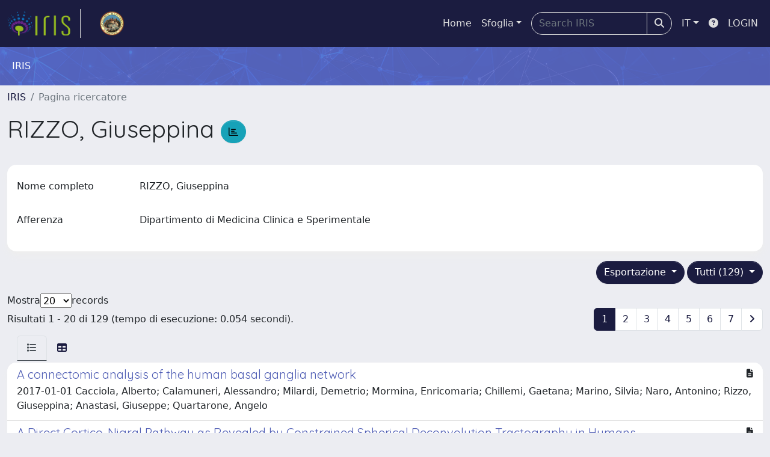

--- FILE ---
content_type: text/html;charset=utf-8
request_url: https://iris.unime.it/cris/rp/rp10852
body_size: 70044
content:
<!DOCTYPE html>
<html lang="it">
<head>
	<meta charset="utf-8">
	<meta http-equiv="X-UA-Compatible" content="IE=edge">
	<meta name="viewport" content="width=device-width, initial-scale=1.0">
	<link rel="shortcut icon"  href="/sr/favicon.ico" />
<link href="/sr/jstree/themes/default/style.min.css" rel="stylesheet" type="text/css"><link rel="stylesheet" href="/sr/jquery-ui/jquery-ui.min.css">
<link rel="stylesheet" type="text/css" href="https://static.cineca.it/jd/npm/jgrowl@1.4.9/jquery.jgrowl.min.css" />
<link rel="stylesheet" href="https://static.cineca.it/jd/npm/select2@4.0.13/dist/css/select2.min.css" />
<link rel="stylesheet" href="https://static.cineca.it/jd/npm/select2-bootstrap-5-theme@1.1.1/dist/select2-bootstrap-5-theme.min.css" />
<link rel="stylesheet" href="/sr/cineca/css/bootstrap-ricerca.min.css">
<link rel="stylesheet" href="/sr/local.css"><title>RIZZO, Giuseppina</title>
	<script src="https://static.cineca.it/jd/npm/jquery@3.7.1/dist/jquery.min.js" integrity="sha512-v2CJ7UaYy4JwqLDIrZUI/4hqeoQieOmAZNXBeQyjo21dadnwR+8ZaIJVT8EE2iyI61OV8e6M8PP2/4hpQINQ/g==" crossorigin="anonymous"></script>
<script type="text/javascript" src="/sr/jquery-ui/jquery-ui.min.js"></script>
<script type="text/javascript" src="/sr/jquery-ui-i18n/jquery.ui.datepicker-it.latest.js" charset="utf-8"></script>
<script src="https://static.cineca.it/jd/npm/bootstrap@5.2.3/dist/js/bootstrap.bundle.min.js" integrity="sha384-kenU1KFdBIe4zVF0s0G1M5b4hcpxyD9F7jL+jjXkk+Q2h455rYXK/7HAuoJl+0I4" crossorigin="anonymous"></script>
<script src="https://static.cineca.it/jd/npm/jgrowl@1.4.9/jquery.jgrowl.min.js"></script>
<script src="https://static.cineca.it/jd/npm/select2@4.0.13/dist/js/select2.full.min.js"></script>
<script type="text/javascript" src="/sr/jstree/jstree.min.js"></script><script type="text/javascript" src="/sr/jquery/js/jquery.displaytag-ajax-1.2.js"></script>
<script src="https://static.cineca.it/jd/npm/js-cookie@3.0.5/dist/js.cookie.min.js" integrity="sha256-WCzAhd2P6gRJF9Hv3oOOd+hFJi/QJbv+Azn4CGB8gfY=" crossorigin="anonymous" referrerpolicy="no-referrer"></script>
<script>
	var JQ = $;
	var j = $;
</script>
<script type="text/javascript">
</script>
<script type="text/javascript" src="/sr/cineca/js/cilea.js?fwkVersion=25.12.1.0"></script>
<script type="text/javascript" src="/sr/cineca/js/fragment.js?fwkVersion=25.12.1.0"></script>
<script type="text/javascript" src="/sr/cineca/js/treeview.js?fwkVersion=25.12.1.0"></script>
<script type="text/javascript" src="/sr/cineca/js/ap-tool.js?fwkVersion=25.12.1.0"></script>
<span style="display:none;" id="rememberToSaveText">Attenzione: i dati modificati non sono ancora stati salvati. Per confermare inserimenti o cancellazioni di voci è necessario confermare con il tasto SALVA/INSERISCI in fondo alla pagina</span>
<script type="text/javascript" src="/sr/cineca/js/print.js?fwkVersion=25.12.1.0"></script>
<script type="text/javascript" src="/sr/cineca/js/widget.js?fwkVersion=25.12.1.0"></script>
<script type="text/javascript" src="/sr/cineca/js/layout.js?fwkVersion=25.12.1.0"></script>




<script type="text/javascript">
	var authenticatedPersonId='';
	var authenticatedUser=false;
</script>
<script type="text/javascript" src="https://iris.unime.it/static/js/utils.js"></script>
	<script type="text/javascript" src="https://iris.unime.it/static/js/choice-support.js"></script>
<script type"text/javascript">
$(document).ready(function() {
	checkMoreless();
});
function checkMoreless() {
	if($('.moreless-more').length) {
		var more = $('<a class="btn-link"></a>').html('&nbsp;espandi');	
		more.click(function(){
			var moretext = $(this).next('.moreless-more');
			var lesstext = $(this).prev('.moreless-fixed');		
			lesstext.html(lesstext.html().substring(0, lesstext.html().length-3));		
			moretext.toggleClass('hide');
			$(this).toggleClass('hide');
			var less = $('<a class="btn-link"></a>').html('&nbsp;comprimi');
			less.click(function(){
				var moretext = $(this).prev('.moreless-more');
				moretext.toggleClass('hide');
				$(this).toggleClass('hide');
				moretext.prev('a').toggleClass('hide');
				var elements = document.getElementsByTagName('span');
				for (var i = 0; i < elements.length; i++) {				
					if((elements[i].className).indexOf('moreless-fixed') > -1) {
						if(elements[i].innerHTML.indexOf('...') == -1){
							elements[i].innerHTML=elements[i].innerHTML+'...';												
						}
					}
				}
			});
			moretext.after(less);
		});	
		$('.moreless-more').before(more);
		$('.moreless-more').toggleClass('hide');
		
	}
}
</script><script>
      window.customCookieJsonConfigPath='/sr/cookie-config.json';
    </script>
	<script src="https://static.iu.cineca.it/v1/default.js"></script>
	<script type="text/javascript">
	function isThirdPartyCookieEnabled() {
		var cookieString = Cookies.get('cc_cookie');
		if (cookieString==null||cookieString=="")
			return false;
		var cookieJson = JSON.parse(cookieString);
		var retValue = false;
		$.each(cookieJson.level , function (key, value) {
			if(value == 'thirdParty')
				retValue = true;
		});
		return retValue;
	}
	$(document).on('click', '.c-bn', function() { 
		Cookies.set('thirdParty',isThirdPartyCookieEnabled(), { path: '/'});
	});
	Cookies.set('thirdParty',isThirdPartyCookieEnabled(), { path: '/' });
	</script>
<script type="text/javascript">
	$(document).ready(function() {
		if (typeof trackEventCategoryDone === "undefined") {
			
			trackEvent('trackPageView');
		}
	});
	</script>
<script type="text/javascript" src="/sr/local.js?fwkVersion=25.12.1.0"></script>

	



</head>
<body class="body-default body-anonymous">
	



<header class="navbar navbar-expand-md navbar-dark sticky-top layout-top bg-primary iu-hide">
	<nav class="container-fluid flex-wrap flex-md-nowrap" aria-label="menu top">
		<a class="navbar-brand ps-0 pt-0 pb-0 pe-3" href="https://iris.unime.it/" aria-label="link homepage" id="uiLogoLink">
			<img src="/sr/logo_iris.png" alt="IRIS" id="uiLogoImg" class="d-block my-1 navbar-brand-img"/>
		</a>
		<a class="navbar-brand ps-3 pt-0 pb-0 pe-3 me-3" href="" aria-label="link homepage università" id="customerLogoLink">
			<img src="/sr/logo_customer.png" alt="IRIS" id="clientLogoImg" class="d-block my-1 navbar-brand-img"/>
		</a>
		<button class="navbar-toggler" type="button" data-bs-toggle="collapse" data-bs-target="#navbarSupportedContent" aria-controls="navbarSupportedContent" aria-expanded="false" aria-label="mostra/nascondi menu">
			<span class="fas fa-bars"></span>
		</button>
		<div class="collapse navbar-collapse" id="navbarSupportedContent">
			<ul class="navbar-nav flex-row flex-wrap pt-2 py-md-0">
				







	
</ul>
			<ul class="navbar-nav flex-row flex-wrap ms-md-auto">
				<li class="nav-item col-6 col-md-auto " id="topNavHome">
					<a class="nav-link p-2" href="https://iris.unime.it/">Home</a>
				</li>
				<li class="nav-item col-6 col-md-auto dropdown">
					<a class="nav-link p-2 dropdown-toggle" href="#" id="navbarDropdownBrowse" role="button" data-bs-toggle="dropdown" aria-haspopup="true" aria-expanded="false">
						Sfoglia</a>
					<div class="dropdown-menu" aria-labelledby="navbarDropdownBrowse">
						<a class="dropdown-item" href="https://iris.unime.it/community-list">Macrotipologie<br/>&amp;&nbsp;tipologie</a>
							<div class="dropdown-divider"></div>
						<a class="dropdown-item" href="https://iris.unime.it/browse?type=author">Autore</a>
						<a class="dropdown-item" href="https://iris.unime.it/browse?type=title">Titolo</a>
						<a class="dropdown-item" href="https://iris.unime.it/browse?type=relationJournal">Riviste</a>
						<a class="dropdown-item" href="https://iris.unime.it/browse?type=relationSerie">Serie</a>
						</div>
				</li>
			</ul>
			<form class="navbar-search-top d-flex" action="https://iris.unime.it/simple-search" method="get" role="search">
				<div class="input-group p-2">
					<input class="form-control bg-primary layout-top-input" type="search" placeholder="Search&nbsp;IRIS" name="query" id="tequery" size="25" aria-label="Search&nbsp;IRIS">
					<button class="btn btn-primary layout-top-input-btn" type="submit"><span class="fas fa-search"></span></button>
				</div>
			</form>
			<ul class="navbar-nav flex-row flex-wrap">
		 		<li class="nav-item col-6 col-md-auto dropdown">
					<a class="nav-link p-2 dropdown-toggle" href="#" id="navbarDropdownLanguage" role="button" data-bs-toggle="dropdown" aria-haspopup="true" aria-expanded="false">
						IT</a>
					<div class="dropdown-menu dropdown-menu-end" aria-labelledby="navbarDropdownLanguage">
						<a class="dropdown-item" href="javascript:reloadLanguageModuleAll('https://iris.unime.it',['bi','rm','gw','ma','','saiku','ap'],'/language/change.json','it');" ><img src="/sr/cineca/images/flag/flag_it.png" alt="Italiano" title=""/>&nbsp;Italiano</a>
						<a class="dropdown-item" href="javascript:reloadLanguageModuleAll('https://iris.unime.it',['bi','rm','gw','ma','','saiku','ap'],'/language/change.json','en');" ><img src="/sr/cineca/images/flag/flag_en.png" alt="English" title="English"/>&nbsp;English</a>
							</div>
				</li>
				<li class="nav-item col-6 col-md-auto ">
					









<script type="text/javascript">
<!-- Javascript starts here
document.write('<a class="nav-link p-2" href="#" onClick="var popupwin = window.open(\'https://wiki.u-gov.it/confluence/x/HJEWAw\',\'dspacepopup\',\'height=600,width=850,resizable,scrollbars\');popupwin.focus();return false;"><span class="fas fa-question-circle" title="Aiuto"></span></a>');
// -->
</script><noscript><a href="https://wiki.u-gov.it/confluence/x/HJEWAw" target="dspacepopup"><span class="fas fa-question-circle" title="Aiuto"></span></a></noscript>
</li>
				<li class="nav-item col-6 col-md-auto dropdown"><a class="nav-link p-2" href="https://iris.unime.it/securityLanding.htm">LOGIN</a></li>
				</ul>
		</div>
	</nav>
</header>




<div class="site-header iu-hide bg-secondary text-white">
				<div class="site-title CinecaSiteIntroduction" id="headerText">
					<div>
						IRIS</div>
				</div>
			</div>
		<div class="container-xxl ps-0 pe-0 layout-no-sidebar" id="mainContainerDiv">
		



<main class="layout-main" id="content">
			<div class="container-fluid page-content">
	        	<nav aria-label="breadcrumb" class="mt-2 iu-hide">
	<form name="breadCrumbsForm" id="breadCrumbsForm" method="post">
		<ol class="breadcrumb rounded">
			<li class="breadcrumb-item"><a href="/">IRIS</a></li>
	<li class="breadcrumb-item active">Pagina ricercatore</li></ol>
	</form>
</nav>








































<h1>
	RIZZO, Giuseppina
	<a class="statisticsLink btn btn-info" href="/cris/rp/rp10852/statistics"> <span class="far fa-chart-bar"></span></a>
</h1>
<div class="float-end">
	<div class="btn-group" style="margin-bottom: 10px;">
		




		

		
	</div>
</div>
<div class="clearfix"></div>
<div class="card mt-1">
	<div class="card-body">
		<div class="row">
			
			
			






















































































<script type="text/javascript">
function toggleDiv(div) {
	JQ("#"+div).slideToggle(300);
}
</script>



	














	
	
	
	


	
	
	
		
		
		
	
		
	
	
	
	
	
	
	





	
	
		
		
		
		
		
		
	
	
	

























	
	
	
	
	
	
	<div class="line form-group row mb-2 mt-2" id="displayValue_line" >
		
		<div class="line-label col-md-2"><label for="displayValue" class="control-label  ">
	<span class="line-label-text">Nome completo</span>
	
	
    	
        
        	
			
        
    
	
	
</label></div>
		<div class="line-content col-sm-10" id="displayValue_content">
			
				
				<p class="form-control-static" id="displayValue">
	  		
				
				
					
					RIZZO, Giuseppina
				
				
	 	    
	 	    &nbsp;
	 	    
		 	    
				
				
	 		
	 		</p>
			
			
			
			
		</div>
	</div>



			
			
				






















































































<script type="text/javascript">
function toggleDiv(div) {
	JQ("#"+div).slideToggle(300);
}
</script>



	














	
	
	
	


	
	
	
		
		
		
	
		
	
	
	
	
	
	
	





	
	
		
		
		
		
		
		
	
	
	

























	
	
	
	
	
	
	<div class="line form-group row mb-2 mt-2" id="appartenenza_line" >
		
		<div class="line-label col-md-2"><label for="appartenenza" class="control-label  ">
	<span class="line-label-text">Afferenza</span>
	
	
    	
        
        	
			
        
    
	
	
</label></div>
		<div class="line-content col-sm-10" id="appartenenza_content">
			
				
				<p class="form-control-static" id="appartenenza">
	  		
				
				
					
					Dipartimento di Medicina Clinica e Sperimentale
				
				
	 	    
	 	    &nbsp;
	 	    
		 	    
				
				
	 		
	 		</p>
			
			
			
			
		</div>
	</div>



			
			
			
			
			
			
			
			
			
			
			
			
			
			
			
			
			
		</div>
	</div>
</div>


		<div class="row mt-3">
			<div class="col-md-12 float-right">
			
				<div class="dropdown">
					<button type="button" class="float-end btn btn-primary dropdown-toggle" data-bs-toggle="dropdown" data-bs-auto-close="true" aria-expanded="false">
						Tutti (129)
					</button>
					<ul class="dropdown-menu dropdown-menu-end" aria-labelledby="defaultDropdown">
						
							<li><a class="dropdown-item" href="/cris/rp/rp10852?type=all">Tutti (129)</a></li>
						
					</ul>
				</div>
			
				<div class="dropdown">
					<button type="button" class="float-end btn btn-primary me-md-1 dropdown-toggle" data-bs-toggle="dropdown" data-bs-auto-close="true" aria-expanded="false">
						Esportazione
					</button>
					<ul class="dropdown-menu dropdown-menu-end" aria-labelledby="defaultDropdown" id="exportreferences">
						
							
							<li><a class="dropdown-item actionexport" href="#" data-format="refman">RIS</a></li>
						
							
							<li><a class="dropdown-item actionexport" href="#" data-format="endnote">EndNote</a></li>
						
							
							<li><a class="dropdown-item actionexport" href="#" data-format="bibtex">BibTeX</a></li>
						
							
							<li><a class="dropdown-item actionexport" href="#" data-format="excel">Excel</a></li>
						
							
							<li><a class="dropdown-item actionexport" href="#" data-format="dspace_csv">CSV</a></li>
						
							
							<li><a class="dropdown-item actionexport" href="#" data-format="refworks">RefWorks</a></li>
						
					</ul>
					<form class="form-inline"  id="exportform" action="/references.htm" class="hidden" method="post">
						<input type="hidden" name="format" value=""/>
						
							
							<input type="hidden" name="item_id" value="de3e52be-bd88-762d-e053-3705fe0a30e0" />
						
							
							<input type="hidden" name="item_id" value="de3e52bd-3d5d-762d-e053-3705fe0a30e0" />
						
							
							<input type="hidden" name="item_id" value="de3e52bd-ef6f-762d-e053-3705fe0a30e0" />
						
							
							<input type="hidden" name="item_id" value="de3e52bc-d0a8-762d-e053-3705fe0a30e0" />
						
							
							<input type="hidden" name="item_id" value="de3e52bb-e603-762d-e053-3705fe0a30e0" />
						
							
							<input type="hidden" name="item_id" value="de3e52be-6ca2-762d-e053-3705fe0a30e0" />
						
							
							<input type="hidden" name="item_id" value="de3e52bd-bc63-762d-e053-3705fe0a30e0" />
						
							
							<input type="hidden" name="item_id" value="de3e52be-66d7-762d-e053-3705fe0a30e0" />
						
							
							<input type="hidden" name="item_id" value="de3e52be-036e-762d-e053-3705fe0a30e0" />
						
							
							<input type="hidden" name="item_id" value="de3e52bc-1dd7-762d-e053-3705fe0a30e0" />
						
							
							<input type="hidden" name="item_id" value="de3e52bd-baa9-762d-e053-3705fe0a30e0" />
						
							
							<input type="hidden" name="item_id" value="de3e52bd-c897-762d-e053-3705fe0a30e0" />
						
							
							<input type="hidden" name="item_id" value="de3e52be-6d49-762d-e053-3705fe0a30e0" />
						
							
							<input type="hidden" name="item_id" value="de3e52bb-d1c2-762d-e053-3705fe0a30e0" />
						
							
							<input type="hidden" name="item_id" value="de3e52be-ebd9-762d-e053-3705fe0a30e0" />
						
							
							<input type="hidden" name="item_id" value="de3e52bc-7b77-762d-e053-3705fe0a30e0" />
						
							
							<input type="hidden" name="item_id" value="de3e52bb-9684-762d-e053-3705fe0a30e0" />
						
							
							<input type="hidden" name="item_id" value="de3e52bb-e69e-762d-e053-3705fe0a30e0" />
						
							
							<input type="hidden" name="item_id" value="de3e52bb-9955-762d-e053-3705fe0a30e0" />
						
							
							<input type="hidden" name="item_id" value="de3e52bb-e6ea-762d-e053-3705fe0a30e0" />
						
					</form>
				</div>
			</div>
		</div>
	<div class="row align-items-center mt-3 mb-2">
		
		<div class="row">
			<div class="d-flex justify-content-start">
				Mostra
				<select id="page_size_select"> 
				
				
					
						
						
							<option>20</option>
						
					       
				
					
						
						
							<option>30</option>
						
					       
				
					
						
						
							<option>50</option>
						
					       
				
					
						
						
							<option>100</option>
						
					       
				
				</select>
				 records
			</div>
			</div>
		<div class="col">
			Risultati 1 - 20 di 129 (tempo di esecuzione: 0.054 secondi).
		</div>
		<div class="col">
				<ul class="pagination justify-content-end mb-0">
					
					
						<li class="page-item active"><a class="page-link" href="javascript:changeStart('0');">1</a></li>
					
						<li class="page-item "><a class="page-link" href="javascript:changeStart('20');">2</a></li>
					
						<li class="page-item "><a class="page-link" href="javascript:changeStart('40');">3</a></li>
					
						<li class="page-item "><a class="page-link" href="javascript:changeStart('60');">4</a></li>
					
						<li class="page-item "><a class="page-link" href="javascript:changeStart('80');">5</a></li>
					
						<li class="page-item "><a class="page-link" href="javascript:changeStart('100');">6</a></li>
					
						<li class="page-item "><a class="page-link" href="javascript:changeStart('120');">7</a></li>
					
					
						<li class="page-item"><a class="page-link" class="pagination" href="javascript:changeStart('20');"><i class="fa fa-angle-right"> </i></a></li>
					
				</ul>
			</div>
		<form id="sortform" action="/cris/rp/rp10852" method="get">
			<input id="start" type="hidden" name="start" value="0"/>
			<input id="sortBy" type="hidden" name="sortBy" value="-1"/>
			<input id="order" type="hidden" name="order" value="ASC" />
			<input id="type" type="hidden" name="type" value="all" />
		</form>
	</div>		
		





























<ul class="nav nav-tabs card-header-tabs ms-3 me-3">
	<li class="nav-item"><a class="nav-link active" data-bs-toggle="tab" href="#listView" id="listViewLi"><i class="fas fa-list" title="lista"></i></a></li>
	<li class="nav-item"><a class="nav-link" data-bs-toggle="tab" href="#tableView" id="tableViewLi"><i class="fas fa-table" title="tabella"></i></a></li>
	
</ul>
<div class="tab-content mt-1">




















	
		
		
	
	
	
	

<div class="card  tab-pane fade active show" id="listView">
	
	
		
			 <ul class="list-group list-group-flush">
			   
	
		
		
			
			
				
			
		
		<a class="list-group-item list-group-item-action" href="/handle/11570/3139154">
			
			
			
			
			<div class="d-flex w-100 justify-content-between">
				<h5 class="mb-1 text-secondary">A connectomic analysis of the human basal ganglia network</h5>
				<small><i class="fas fa-file-alt tip" title="file in accesso aperto"></i></small>
			</div>
			<p class="mb-1">2017-01-01 Cacciola, Alberto; Calamuneri, Alessandro; Milardi, Demetrio; Mormina, Enricomaria; Chillemi, Gaetana; Marino, Silvia; Naro, Antonino; Rizzo, Giuseppina; Anastasi, Giuseppe; Quartarone, Angelo</p>
		</a>
	
		
		
			
			
				
			
		
		<a class="list-group-item list-group-item-action" href="/handle/11570/3096025">
			
			
			
			
			<div class="d-flex w-100 justify-content-between">
				<h5 class="mb-1 text-secondary">A Direct Cortico-Nigral Pathway as Revealed by Constrained Spherical Deconvolution Tractography in Humans</h5>
				<small><i class="fas fa-file-alt tip" title="file in accesso aperto"></i></small>
			</div>
			<p class="mb-1">2016-01-01 Cacciola, Alberto; Milardi, Demetrio; Anastasi, Giuseppe Pio; Gianpaolo, A. Basile; Pietro, Ciolli; Irrera, Mariangela; Cutroneo, Giuseppina; Bruschetta, Daniele; Rizzo, Giuseppina; Mondello, Stefania; Bramanti, Placido; Quartarone, Angelo</p>
		</a>
	
		
		
			
			
				
			
		
		<a class="list-group-item list-group-item-action" href="/handle/11570/1598491">
			
			
			
			
			<div class="d-flex w-100 justify-content-between">
				<h5 class="mb-1 text-secondary">A morphometric and ultrastructural study of the changes in the lamina propria in adolescentes with varicocele</h5>
				<small><i class="fas fa-minus tip" title="nessun file caricato"></i></small>
			</div>
			<p class="mb-1">1999-01-01 Santoro, Giuseppe; Romeo, Carmelo; Impellizzeri, P.; Arco, Alba Maria; Rizzo, Giuseppina; Gentile, Carmelo; Impellizzeri, Pietro</p>
		</a>
	
		
		
			
			
				
			
		
		<a class="list-group-item list-group-item-action" href="/handle/11570/2878768">
			
			
			
			
			<div class="d-flex w-100 justify-content-between">
				<h5 class="mb-1 text-secondary">A study of the olfactory tract with 3D rendering , f-MRI and CSD fiber tractography in healty and PD subjects</h5>
				<small><i class="fas fa-minus tip" title="nessun file caricato"></i></small>
			</div>
			<p class="mb-1">2014-01-01 Milardi, Demetrio; Santoro, Giuseppe; Cacciola, A.; Marino, Silvia; Rizzo, Giuseppina; Vaccarino, G.; Righi, Maria; Magaudda, Ludovico; Bramanti, Placido</p>
		</a>
	
		
		
			
			
				
			
		
		<a class="list-group-item list-group-item-action" href="/handle/11570/1682582">
			
			
			
			
			<div class="d-flex w-100 justify-content-between">
				<h5 class="mb-1 text-secondary">Adolescent varicocele. Morphometric, ultrastructural, immunohistochemical evaluation of testicular alterations.</h5>
				<small><i class="fas fa-minus tip" title="nessun file caricato"></i></small>
			</div>
			<p class="mb-1">1997-01-01 Romeo, Carmelo; Santoro, Giuseppe; Impellizzeri, Pietro; Rizzo, Giuseppina; F., Arena; N., Turiaco; P., Sindona; C., Gentile</p>
		</a>
	
		
		
			
			
				
			
		
		<a class="list-group-item list-group-item-action" href="/handle/11570/3094230">
			
			
			
			
			<div class="d-flex w-100 justify-content-between">
				<h5 class="mb-1 text-secondary">Advances from probabilistic tractography in connections of the limbic system with the cerebellum</h5>
				<small><i class="fas fa-minus tip" title="nessun file caricato"></i></small>
			</div>
			<p class="mb-1">2015-01-01 Trimarchi, Fabio; Cacciola, A; Santoro, Giuseppe; Milazzo, C; Vaccarino, G; Duca, A; Gaeta, Michele; Marino, Silvia; Rizzo, Giuseppina</p>
		</a>
	
		
		
			
			
				
			
		
		<a class="list-group-item list-group-item-action" href="/handle/11570/3129308">
			
			
			
			
			<div class="d-flex w-100 justify-content-between">
				<h5 class="mb-1 text-secondary">Altered Integrins Expression of Patients Affected by Cryptorchidism</h5>
				<small><i class="fas fas fa-lock tip" title="file non disponibili"></i></small>
			</div>
			<p class="mb-1">2018-01-01 Arena, Salvatore; Favaloro, Angelo; La Face, Alessandro; Romeo, Paola; Scalfari, Gianfranco; Turiaco, Nunzio; Antonuccio, Pietro; Rizzo, Giuseppina; Anastasi, Giuseppe; Romeo, Carmelo</p>
		</a>
	
		
		
			
			
				
			
		
		<a class="list-group-item list-group-item-action" href="/handle/11570/3174484">
			
			
			
			
			<div class="d-flex w-100 justify-content-between">
				<h5 class="mb-1 text-secondary">An immunofluorescence study about staining pattern variability of Sarcoglycans in rat’s cerebral and cerebellar cortex</h5>
				<small><i class="fas fa-file-alt tip" title="file in accesso aperto"></i></small>
			</div>
			<p class="mb-1">2018-01-01 Rizzo, Giuseppina; DI MAURO, Debora; Cutroneo, Giuseppina; Schembri-Wismayer, Pierre; Brunetto, Dario; Spoto, Cecilia; Vermiglio, Giovanna; Centofanti, Antonio; Favaloro, Angelo</p>
		</a>
	
		
		
			
			
				
			
		
		<a class="list-group-item list-group-item-action" href="/handle/11570/3151185">
			
			
			
			
			<div class="d-flex w-100 justify-content-between">
				<h5 class="mb-1 text-secondary">An immunofluorescence study on VEGF and extracellular matrix proteins in human periodontal ligament during tooth movement</h5>
				<small><i class="fas fa-file-alt tip" title="file in accesso aperto"></i></small>
			</div>
			<p class="mb-1">2019-01-01 Militi, A.; Cutroneo, G.; Favaloro, A.; Matarese, G.; Di Mauro, D.; Lauritano, F.; Centofanti, A.; Cervino, G.; Nicita, F.; Bramanti, A.; Rizzo, G.</p>
		</a>
	
		
		
			
			
				
			
		
		<a class="list-group-item list-group-item-action" href="/handle/11570/1850165">
			
			
			
			
			<div class="d-flex w-100 justify-content-between">
				<h5 class="mb-1 text-secondary">An immunohistochemical, histological, and electron-microscopic study of the human periodontal ligament during orthodontic treatment</h5>
				<small><i class="fas fa-minus tip" title="nessun file caricato"></i></small>
			</div>
			<p class="mb-1">2008-01-01 Anastasi, Giuseppe Pio; Cordasco, Giancarlo; Matarese, Giovanni; Rizzo, Giuseppina; Nucera, Riccardo; Mazza, M; Militi, Angela; Portelli, Marco; Cutroneo, Giuseppina; Favaloro, Angelo</p>
		</a>
	
		
		
			
			
				
			
		
		<a class="list-group-item list-group-item-action" href="/handle/11570/3129417">
			
			
			
			
			<div class="d-flex w-100 justify-content-between">
				<h5 class="mb-1 text-secondary">Analysis on sarcoglycans expression as markers of septic cardiomyopathy in sepsis-related death</h5>
				<small><i class="fas fas fa-lock tip" title="file non disponibili"></i></small>
			</div>
			<p class="mb-1">2018-01-01 Ventura Spagnolo, Elvira; Mondello, Cristina; Di Mauro, Debora; Vermiglio, Giovanna; Asmundo, Alessio; Filippini, Elena; Alibrandi, Angela; Rizzo, Giuseppina</p>
		</a>
	
		
		
			
			
				
			
		
		<a class="list-group-item list-group-item-action" href="/handle/11570/3133942">
			
			
			
			
			<div class="d-flex w-100 justify-content-between">
				<h5 class="mb-1 text-secondary">Anatomical differences in the bony structure of L5 and L4: A possible classification according to the lateral tilt of the pedicles</h5>
				<small><i class="fas fas fa-lock tip" title="file non disponibili"></i></small>
			</div>
			<p class="mb-1">2018-01-01 Cacciola, Giorgio; Anastasi, Giuseppe; Bertino, Salvatore; Rizzo, Giuseppina; Cutroneo, Giuseppina; Trimarchi, Fabio; Pisani, Alessandro; Cavaliere, Pietro; Barbanera, Andrea; Bruschetta, Daniele</p>
		</a>
	
		
		
			
			
				
			
		
		<a class="list-group-item list-group-item-action" href="/handle/11570/1601192">
			
			
			
			
			<div class="d-flex w-100 justify-content-between">
				<h5 class="mb-1 text-secondary">Anomalia di Ebstein della valvola tricuspide in una ragazza praticante pallavolo a livello agonistico</h5>
				<small><i class="fas fa-minus tip" title="nessun file caricato"></i></small>
			</div>
			<p class="mb-1">1999-01-01 Fugazzotto, D.; Messina, L.; Rizzo, G.; Santoro, Giuseppe; Magaudda, Ludovico</p>
		</a>
	
		
		
			
			
				
			
		
		<a class="list-group-item list-group-item-action" href="/handle/11570/1601188">
			
			
			
			
			<div class="d-flex w-100 justify-content-between">
				<h5 class="mb-1 text-secondary">Anomalia di Ebstein in una atleta praticante pallavolo a livello agonistico</h5>
				<small><i class="fas fa-minus tip" title="nessun file caricato"></i></small>
			</div>
			<p class="mb-1">1999-01-01 Fugazzotto, D.; Messina, L.; Calabr, M. P.; Rizzo, G.; Santoro, Giuseppe; Magaudda, Ludovico</p>
		</a>
	
		
		
			
			
				
			
		
		<a class="list-group-item list-group-item-action" href="/handle/11570/3204371">
			
			
			
			
			<div class="d-flex w-100 justify-content-between">
				<h5 class="mb-1 text-secondary">Articular disc of a human temporomandibular joint: evaluation through light microscopy, immunofluorescence and scanning electron microscopy</h5>
				<small><i class="fas fa-file-alt tip" title="file in accesso aperto"></i></small>
			</div>
			<p class="mb-1">2021-01-01 Runci Anastasi, M; Cascone, P; Anastasi, Gp; Santoro, G; Nicita, F; Picciolo, G; Favaloro, A; Rizzo, G; Cutroneo, G</p>
		</a>
	
		
		
			
			
				
			
		
		<a class="list-group-item list-group-item-action" href="/handle/11570/1912324">
			
			
			
			
			<div class="d-flex w-100 justify-content-between">
				<h5 class="mb-1 text-secondary">ATROFIA DA DISUSO DEL MUSCOLO SOLEO INDOTTA DALLA TENOTOMIA (M.O., M.E.T., IMMUNOFLUORESCENZA, MORFOMETRIA)</h5>
				<small><i class="fas fa-minus tip" title="nessun file caricato"></i></small>
			</div>
			<p class="mb-1">1993-01-01 Magaudda, Ludovico; Anastasi, Giuseppe Pio; Cutroneo, Giuseppina; Mondello, Maria Rita; Pergolizzi, Simona; Rizzo, Giuseppina; Santoro, Giuseppe; Trimarchi, Fabio</p>
		</a>
	
		
		
			
			
				
			
		
		<a class="list-group-item list-group-item-action" href="/handle/11570/165">
			
			
			
			
			<div class="d-flex w-100 justify-content-between">
				<h5 class="mb-1 text-secondary">ATROFIA DA DISUSO DEL MUSCOLO SOLEO INDOTTA DALLA TENOTOMIA (MO,MET, IMMUNOFLUORESCENZA, MORFOMETRIA)</h5>
				<small><i class="fas fa-minus tip" title="nessun file caricato"></i></small>
			</div>
			<p class="mb-1">1993-01-01 Magaudda, Ludovico; Anastasi, Giuseppe Pio; Cutroneo, Giuseppina; Mondello, Mr; Pergolizzi, Simona; Rizzo, Giuseppina; Santoro, Giuseppe; Trimarchi, Fabio</p>
		</a>
	
		
		
			
			
				
			
		
		<a class="list-group-item list-group-item-action" href="/handle/11570/1682436">
			
			
			
			
			<div class="d-flex w-100 justify-content-between">
				<h5 class="mb-1 text-secondary">Atrofia da disuso nel muscolo soleo indotta dalla tenotomia (M.O., M.E.T., Immunofluorescenza, Morfometria).</h5>
				<small><i class="fas fa-minus tip" title="nessun file caricato"></i></small>
			</div>
			<p class="mb-1">1993-01-01 Magaudda, Ludovico; Anastasi, G.; Cutroneo, G.; Mondello, M. R.; Pergolizzi, S.; Rizzo, G.; Santoro, Giuseppe; Trimarchi, F.</p>
		</a>
	
		
		
			
			
				
			
		
		<a class="list-group-item list-group-item-action" href="/handle/11570/3462">
			
			
			
			
			<div class="d-flex w-100 justify-content-between">
				<h5 class="mb-1 text-secondary">ATROFIA MUSCOLARE DA DISUSO DOPO DENERVAZIONE: IMMUNOLO-CALIZZAZIONE DEI FILAMENTI INTERMEDI."</h5>
				<small><i class="fas fa-minus tip" title="nessun file caricato"></i></small>
			</div>
			<p class="mb-1">1993-01-01 G., Cutroneo; L., LA MAESTRA; Rizzo, Giuseppina; Santoro, Giuseppe; Trimarchi, Fabio</p>
		</a>
	
		
		
			
			
				
			
		
		<a class="list-group-item list-group-item-action" href="/handle/11570/1682555">
			
			
			
			
			<div class="d-flex w-100 justify-content-between">
				<h5 class="mb-1 text-secondary">Atrofia muscolare da disuso dopo denervazione: immunolocalizzazione dei filamenti intermedi.</h5>
				<small><i class="fas fa-minus tip" title="nessun file caricato"></i></small>
			</div>
			<p class="mb-1">1993-01-01 Cutroneo, G.; LA MAESTRA, L.; Rizzo, G.; Santoro, Giuseppe; Trimarchi, F.</p>
		</a>
	

			  </ul>
		
		
	
	
</div>






















	
		
		
	
	
	
	

<div class="card  tab-pane fade" id="tableView">
	
	
		
		
			<div class="card-body" id="tableView_body">
				
<table align="center" class="table table-striped table-hover" summary="This table browses all dspace content" style="width: ; table-layout: fixed;">
	<thead>
		
		<tr id="r_1">
			
				
				
				
				
				<th id="t_1_1" class="oddRowOddCol">
					
						
						Titolo
					
				 </th>
			
				
				
				
				
				<th id="t_1_2" class="oddRowEvenCol">
					
						
						Data di pubblicazione
					
				 </th>
			
				
				
				
				
				<th id="t_1_3" class="oddRowOddCol">
					
						
						Autore(i)
					
				 </th>
			
				
				
				
				
				<th id="t_1_4" class="oddRowEvenCol">
					
						
						File	
					
				 </th>
			
			
		</tr>
	</thead>
	<tbody>
		
			<tr id="r_2">
				
				
				
					
					
					
					
					
					
					<td id="t_2_1" headers="t_2_1" class="evenRowOddCol">
						




























	
	


	
		
		
		
		
		
	





	
	
	
	
	
		
		
		
	
	
	


<a href="/handle/11570/3139154">A connectomic analysis of the human basal ganglia network</a>


					</td>
				
					
					
					
					
					
					
					<td id="t_2_2" headers="t_2_2" nowrap="nowrap" align="right" class="evenRowEvenCol">
						




























	
	


	
		
		
		
		
		
	





	
	
	
	
	
	
	
		
		
		
		
		
		
		
		
			
			
				
					
					
				
				
				
				
				
				
				
				
				
				
				
				
			
			
		
		
		
		
	


<em>1-gen-2017</em>


					</td>
				
					
					
					
					
					
					
					<td id="t_2_3" headers="t_2_3" class="evenRowOddCol">
						




























	
	


	
		
		
		
		
		
	





	
	
	
	
	
	
	
		
		
		
		
		
		
		
		
			
			
				
				
				
				
				
				
				
				
				
				
				
				
					
				
			
			
		
		
		
		
	


<em>Cacciola, Alberto; Calamuneri, Alessandro; Milardi, Demetrio; Mormina, Enricomaria; Chillemi, Gaetana; Marino, Silvia; Naro, Antonino; Rizzo, Giuseppina; Anastasi, Giuseppe; Quartarone, Angelo</em>


					</td>
				
					
					
					
					
					
					
					<td id="t_2_4" headers="t_2_4" class="evenRowEvenCol">
						




























	
	


	
		
		
		
		
		
	





	
		
			
		
	
	
	
	
	
	
	


<span><i class="fas fa-file-alt tip" title="file in accesso aperto"></i></span>


					</td>
				
					
			</tr>
		
			<tr id="r_3">
				
				
				
					
					
					
					
					
					
					<td id="t_3_1" headers="t_3_1" class="oddRowOddCol">
						




























	
	


	
		
		
		
		
		
	





	
	
	
	
	
		
		
		
	
	
	


<a href="/handle/11570/3096025">A Direct Cortico-Nigral Pathway as Revealed by Constrained Spherical Deconvolution Tractography in Humans</a>


					</td>
				
					
					
					
					
					
					
					<td id="t_3_2" headers="t_3_2" nowrap="nowrap" align="right" class="oddRowEvenCol">
						




























	
	


	
		
		
		
		
		
	





	
	
	
	
	
	
	
		
		
		
		
		
		
		
		
			
			
				
					
					
				
				
				
				
				
				
				
				
				
				
				
				
			
			
		
		
		
		
	


<em>1-gen-2016</em>


					</td>
				
					
					
					
					
					
					
					<td id="t_3_3" headers="t_3_3" class="oddRowOddCol">
						




























	
	


	
		
		
		
		
		
	





	
	
	
	
	
	
	
		
		
		
		
		
		
		
		
			
			
				
				
				
				
				
				
				
				
				
				
				
				
					
				
			
			
		
		
		
		
	


<em>Cacciola, Alberto; Milardi, Demetrio; Anastasi, Giuseppe Pio; Gianpaolo, A. Basile; Pietro, Ciolli; Irrera, Mariangela; Cutroneo, Giuseppina; Bruschetta, Daniele; Rizzo, Giuseppina; Mondello, Stefania; Bramanti, Placido; Quartarone, Angelo</em>


					</td>
				
					
					
					
					
					
					
					<td id="t_3_4" headers="t_3_4" class="oddRowEvenCol">
						




























	
	


	
		
		
		
		
		
	





	
		
			
		
	
	
	
	
	
	
	


<span><i class="fas fa-file-alt tip" title="file in accesso aperto"></i></span>


					</td>
				
					
			</tr>
		
			<tr id="r_4">
				
				
				
					
					
					
					
					
					
					<td id="t_4_1" headers="t_4_1" class="evenRowOddCol">
						




























	
	


	
		
		
		
		
		
	





	
	
	
	
	
		
		
		
	
	
	


<a href="/handle/11570/1598491">A morphometric and ultrastructural study of the changes in the lamina propria in adolescentes with varicocele</a>


					</td>
				
					
					
					
					
					
					
					<td id="t_4_2" headers="t_4_2" nowrap="nowrap" align="right" class="evenRowEvenCol">
						




























	
	


	
		
		
		
		
		
	





	
	
	
	
	
	
	
		
		
		
		
		
		
		
		
			
			
				
					
					
				
				
				
				
				
				
				
				
				
				
				
				
			
			
		
		
		
		
	


<em>1-gen-1999</em>


					</td>
				
					
					
					
					
					
					
					<td id="t_4_3" headers="t_4_3" class="evenRowOddCol">
						




























	
	


	
		
		
		
		
		
	





	
	
	
	
	
	
	
		
		
		
		
		
		
		
		
			
			
				
				
				
				
				
				
				
				
				
				
				
				
					
				
			
			
		
		
		
		
	


<em>Santoro, Giuseppe; Romeo, Carmelo; Impellizzeri, P.; Arco, Alba Maria; Rizzo, Giuseppina; Gentile, Carmelo; Impellizzeri, Pietro</em>


					</td>
				
					
					
					
					
					
					
					<td id="t_4_4" headers="t_4_4" class="evenRowEvenCol">
						




























	
	


	
		
		
		
		
		
	





	
		
			
		
	
	
	
	
	
	
	


<span><i class="fas fa-minus tip" title="nessun file caricato"></i></span>


					</td>
				
					
			</tr>
		
			<tr id="r_5">
				
				
				
					
					
					
					
					
					
					<td id="t_5_1" headers="t_5_1" class="oddRowOddCol">
						




























	
	


	
		
		
		
		
		
	





	
	
	
	
	
		
		
		
	
	
	


<a href="/handle/11570/2878768">A study of the olfactory tract with 3D rendering , f-MRI and CSD fiber tractography in healty and PD subjects</a>


					</td>
				
					
					
					
					
					
					
					<td id="t_5_2" headers="t_5_2" nowrap="nowrap" align="right" class="oddRowEvenCol">
						




























	
	


	
		
		
		
		
		
	





	
	
	
	
	
	
	
		
		
		
		
		
		
		
		
			
			
				
					
					
				
				
				
				
				
				
				
				
				
				
				
				
			
			
		
		
		
		
	


<em>1-gen-2014</em>


					</td>
				
					
					
					
					
					
					
					<td id="t_5_3" headers="t_5_3" class="oddRowOddCol">
						




























	
	


	
		
		
		
		
		
	





	
	
	
	
	
	
	
		
		
		
		
		
		
		
		
			
			
				
				
				
				
				
				
				
				
				
				
				
				
					
				
			
			
		
		
		
		
	


<em>Milardi, Demetrio; Santoro, Giuseppe; Cacciola, A.; Marino, Silvia; Rizzo, Giuseppina; Vaccarino, G.; Righi, Maria; Magaudda, Ludovico; Bramanti, Placido</em>


					</td>
				
					
					
					
					
					
					
					<td id="t_5_4" headers="t_5_4" class="oddRowEvenCol">
						




























	
	


	
		
		
		
		
		
	





	
		
			
		
	
	
	
	
	
	
	


<span><i class="fas fa-minus tip" title="nessun file caricato"></i></span>


					</td>
				
					
			</tr>
		
			<tr id="r_6">
				
				
				
					
					
					
					
					
					
					<td id="t_6_1" headers="t_6_1" class="evenRowOddCol">
						




























	
	


	
		
		
		
		
		
	





	
	
	
	
	
		
		
		
	
	
	


<a href="/handle/11570/1682582">Adolescent varicocele. Morphometric, ultrastructural, immunohistochemical evaluation of testicular alterations.</a>


					</td>
				
					
					
					
					
					
					
					<td id="t_6_2" headers="t_6_2" nowrap="nowrap" align="right" class="evenRowEvenCol">
						




























	
	


	
		
		
		
		
		
	





	
	
	
	
	
	
	
		
		
		
		
		
		
		
		
			
			
				
					
					
				
				
				
				
				
				
				
				
				
				
				
				
			
			
		
		
		
		
	


<em>1-gen-1997</em>


					</td>
				
					
					
					
					
					
					
					<td id="t_6_3" headers="t_6_3" class="evenRowOddCol">
						




























	
	


	
		
		
		
		
		
	





	
	
	
	
	
	
	
		
		
		
		
		
		
		
		
			
			
				
				
				
				
				
				
				
				
				
				
				
				
					
				
			
			
		
		
		
		
	


<em>Romeo, Carmelo; Santoro, Giuseppe; Impellizzeri, Pietro; Rizzo, Giuseppina; F., Arena; N., Turiaco; P., Sindona; C., Gentile</em>


					</td>
				
					
					
					
					
					
					
					<td id="t_6_4" headers="t_6_4" class="evenRowEvenCol">
						




























	
	


	
		
		
		
		
		
	





	
		
			
		
	
	
	
	
	
	
	


<span><i class="fas fa-minus tip" title="nessun file caricato"></i></span>


					</td>
				
					
			</tr>
		
			<tr id="r_7">
				
				
				
					
					
					
					
					
					
					<td id="t_7_1" headers="t_7_1" class="oddRowOddCol">
						




























	
	


	
		
		
		
		
		
	





	
	
	
	
	
		
		
		
	
	
	


<a href="/handle/11570/3094230">Advances from probabilistic tractography in connections of the limbic system with the cerebellum</a>


					</td>
				
					
					
					
					
					
					
					<td id="t_7_2" headers="t_7_2" nowrap="nowrap" align="right" class="oddRowEvenCol">
						




























	
	


	
		
		
		
		
		
	





	
	
	
	
	
	
	
		
		
		
		
		
		
		
		
			
			
				
					
					
				
				
				
				
				
				
				
				
				
				
				
				
			
			
		
		
		
		
	


<em>1-gen-2015</em>


					</td>
				
					
					
					
					
					
					
					<td id="t_7_3" headers="t_7_3" class="oddRowOddCol">
						




























	
	


	
		
		
		
		
		
	





	
	
	
	
	
	
	
		
		
		
		
		
		
		
		
			
			
				
				
				
				
				
				
				
				
				
				
				
				
					
				
			
			
		
		
		
		
	


<em>Trimarchi, Fabio; Cacciola, A; Santoro, Giuseppe; Milazzo, C; Vaccarino, G; Duca, A; Gaeta, Michele; Marino, Silvia; Rizzo, Giuseppina</em>


					</td>
				
					
					
					
					
					
					
					<td id="t_7_4" headers="t_7_4" class="oddRowEvenCol">
						




























	
	


	
		
		
		
		
		
	





	
		
			
		
	
	
	
	
	
	
	


<span><i class="fas fa-minus tip" title="nessun file caricato"></i></span>


					</td>
				
					
			</tr>
		
			<tr id="r_8">
				
				
				
					
					
					
					
					
					
					<td id="t_8_1" headers="t_8_1" class="evenRowOddCol">
						




























	
	


	
		
		
		
		
		
	





	
	
	
	
	
		
		
		
	
	
	


<a href="/handle/11570/3129308">Altered Integrins Expression of Patients Affected by Cryptorchidism</a>


					</td>
				
					
					
					
					
					
					
					<td id="t_8_2" headers="t_8_2" nowrap="nowrap" align="right" class="evenRowEvenCol">
						




























	
	


	
		
		
		
		
		
	





	
	
	
	
	
	
	
		
		
		
		
		
		
		
		
			
			
				
					
					
				
				
				
				
				
				
				
				
				
				
				
				
			
			
		
		
		
		
	


<em>1-gen-2018</em>


					</td>
				
					
					
					
					
					
					
					<td id="t_8_3" headers="t_8_3" class="evenRowOddCol">
						




























	
	


	
		
		
		
		
		
	





	
	
	
	
	
	
	
		
		
		
		
		
		
		
		
			
			
				
				
				
				
				
				
				
				
				
				
				
				
					
				
			
			
		
		
		
		
	


<em>Arena, Salvatore; Favaloro, Angelo; La Face, Alessandro; Romeo, Paola; Scalfari, Gianfranco; Turiaco, Nunzio; Antonuccio, Pietro; Rizzo, Giuseppina; Anastasi, Giuseppe; Romeo, Carmelo</em>


					</td>
				
					
					
					
					
					
					
					<td id="t_8_4" headers="t_8_4" class="evenRowEvenCol">
						




























	
	


	
		
		
		
		
		
	





	
		
			
		
	
	
	
	
	
	
	


<span><i class="fas fas fa-lock tip" title="file non disponibili"></i></span>


					</td>
				
					
			</tr>
		
			<tr id="r_9">
				
				
				
					
					
					
					
					
					
					<td id="t_9_1" headers="t_9_1" class="oddRowOddCol">
						




























	
	


	
		
		
		
		
		
	





	
	
	
	
	
		
		
		
	
	
	


<a href="/handle/11570/3174484">An immunofluorescence study about staining pattern variability of Sarcoglycans in rat’s cerebral and cerebellar cortex</a>


					</td>
				
					
					
					
					
					
					
					<td id="t_9_2" headers="t_9_2" nowrap="nowrap" align="right" class="oddRowEvenCol">
						




























	
	


	
		
		
		
		
		
	





	
	
	
	
	
	
	
		
		
		
		
		
		
		
		
			
			
				
					
					
				
				
				
				
				
				
				
				
				
				
				
				
			
			
		
		
		
		
	


<em>1-gen-2018</em>


					</td>
				
					
					
					
					
					
					
					<td id="t_9_3" headers="t_9_3" class="oddRowOddCol">
						




























	
	


	
		
		
		
		
		
	





	
	
	
	
	
	
	
		
		
		
		
		
		
		
		
			
			
				
				
				
				
				
				
				
				
				
				
				
				
					
				
			
			
		
		
		
		
	


<em>Rizzo, Giuseppina; DI MAURO, Debora; Cutroneo, Giuseppina; Schembri-Wismayer, Pierre; Brunetto, Dario; Spoto, Cecilia; Vermiglio, Giovanna; Centofanti, Antonio; Favaloro, Angelo</em>


					</td>
				
					
					
					
					
					
					
					<td id="t_9_4" headers="t_9_4" class="oddRowEvenCol">
						




























	
	


	
		
		
		
		
		
	





	
		
			
		
	
	
	
	
	
	
	


<span><i class="fas fa-file-alt tip" title="file in accesso aperto"></i></span>


					</td>
				
					
			</tr>
		
			<tr id="r_10">
				
				
				
					
					
					
					
					
					
					<td id="t_10_1" headers="t_10_1" class="evenRowOddCol">
						




























	
	


	
		
		
		
		
		
	





	
	
	
	
	
		
		
		
	
	
	


<a href="/handle/11570/3151185">An immunofluorescence study on VEGF and extracellular matrix proteins in human periodontal ligament during tooth movement</a>


					</td>
				
					
					
					
					
					
					
					<td id="t_10_2" headers="t_10_2" nowrap="nowrap" align="right" class="evenRowEvenCol">
						




























	
	


	
		
		
		
		
		
	





	
	
	
	
	
	
	
		
		
		
		
		
		
		
		
			
			
				
					
					
				
				
				
				
				
				
				
				
				
				
				
				
			
			
		
		
		
		
	


<em>1-gen-2019</em>


					</td>
				
					
					
					
					
					
					
					<td id="t_10_3" headers="t_10_3" class="evenRowOddCol">
						




























	
	


	
		
		
		
		
		
	





	
	
	
	
	
	
	
		
		
		
		
		
		
		
		
			
			
				
				
				
				
				
				
				
				
				
				
				
				
					
				
			
			
		
		
		
		
	


<em>Militi, A.; Cutroneo, G.; Favaloro, A.; Matarese, G.; Di Mauro, D.; Lauritano, F.; Centofanti, A.; Cervino, G.; Nicita, F.; Bramanti, A.; Rizzo, G.</em>


					</td>
				
					
					
					
					
					
					
					<td id="t_10_4" headers="t_10_4" class="evenRowEvenCol">
						




























	
	


	
		
		
		
		
		
	





	
		
			
		
	
	
	
	
	
	
	


<span><i class="fas fa-file-alt tip" title="file in accesso aperto"></i></span>


					</td>
				
					
			</tr>
		
			<tr id="r_11">
				
				
				
					
					
					
					
					
					
					<td id="t_11_1" headers="t_11_1" class="oddRowOddCol">
						




























	
	


	
		
		
		
		
		
	





	
	
	
	
	
		
		
		
	
	
	


<a href="/handle/11570/1850165">An immunohistochemical, histological, and electron-microscopic study of the human periodontal ligament during orthodontic treatment</a>


					</td>
				
					
					
					
					
					
					
					<td id="t_11_2" headers="t_11_2" nowrap="nowrap" align="right" class="oddRowEvenCol">
						




























	
	


	
		
		
		
		
		
	





	
	
	
	
	
	
	
		
		
		
		
		
		
		
		
			
			
				
					
					
				
				
				
				
				
				
				
				
				
				
				
				
			
			
		
		
		
		
	


<em>1-gen-2008</em>


					</td>
				
					
					
					
					
					
					
					<td id="t_11_3" headers="t_11_3" class="oddRowOddCol">
						




























	
	


	
		
		
		
		
		
	





	
	
	
	
	
	
	
		
		
		
		
		
		
		
		
			
			
				
				
				
				
				
				
				
				
				
				
				
				
					
				
			
			
		
		
		
		
	


<em>Anastasi, Giuseppe Pio; Cordasco, Giancarlo; Matarese, Giovanni; Rizzo, Giuseppina; Nucera, Riccardo; Mazza, M; Militi, Angela; Portelli, Marco; Cutroneo, Giuseppina; Favaloro, Angelo</em>


					</td>
				
					
					
					
					
					
					
					<td id="t_11_4" headers="t_11_4" class="oddRowEvenCol">
						




























	
	


	
		
		
		
		
		
	





	
		
			
		
	
	
	
	
	
	
	


<span><i class="fas fa-minus tip" title="nessun file caricato"></i></span>


					</td>
				
					
			</tr>
		
			<tr id="r_12">
				
				
				
					
					
					
					
					
					
					<td id="t_12_1" headers="t_12_1" class="evenRowOddCol">
						




























	
	


	
		
		
		
		
		
	





	
	
	
	
	
		
		
		
	
	
	


<a href="/handle/11570/3129417">Analysis on sarcoglycans expression as markers of septic cardiomyopathy in sepsis-related death</a>


					</td>
				
					
					
					
					
					
					
					<td id="t_12_2" headers="t_12_2" nowrap="nowrap" align="right" class="evenRowEvenCol">
						




























	
	


	
		
		
		
		
		
	





	
	
	
	
	
	
	
		
		
		
		
		
		
		
		
			
			
				
					
					
				
				
				
				
				
				
				
				
				
				
				
				
			
			
		
		
		
		
	


<em>1-gen-2018</em>


					</td>
				
					
					
					
					
					
					
					<td id="t_12_3" headers="t_12_3" class="evenRowOddCol">
						




























	
	


	
		
		
		
		
		
	





	
	
	
	
	
	
	
		
		
		
		
		
		
		
		
			
			
				
				
				
				
				
				
				
				
				
				
				
				
					
				
			
			
		
		
		
		
	


<em>Ventura Spagnolo, Elvira; Mondello, Cristina; Di Mauro, Debora; Vermiglio, Giovanna; Asmundo, Alessio; Filippini, Elena; Alibrandi, Angela; Rizzo, Giuseppina</em>


					</td>
				
					
					
					
					
					
					
					<td id="t_12_4" headers="t_12_4" class="evenRowEvenCol">
						




























	
	


	
		
		
		
		
		
	





	
		
			
		
	
	
	
	
	
	
	


<span><i class="fas fas fa-lock tip" title="file non disponibili"></i></span>


					</td>
				
					
			</tr>
		
			<tr id="r_13">
				
				
				
					
					
					
					
					
					
					<td id="t_13_1" headers="t_13_1" class="oddRowOddCol">
						




























	
	


	
		
		
		
		
		
	





	
	
	
	
	
		
		
		
	
	
	


<a href="/handle/11570/3133942">Anatomical differences in the bony structure of L5 and L4: A possible classification according to the lateral tilt of the pedicles</a>


					</td>
				
					
					
					
					
					
					
					<td id="t_13_2" headers="t_13_2" nowrap="nowrap" align="right" class="oddRowEvenCol">
						




























	
	


	
		
		
		
		
		
	





	
	
	
	
	
	
	
		
		
		
		
		
		
		
		
			
			
				
					
					
				
				
				
				
				
				
				
				
				
				
				
				
			
			
		
		
		
		
	


<em>1-gen-2018</em>


					</td>
				
					
					
					
					
					
					
					<td id="t_13_3" headers="t_13_3" class="oddRowOddCol">
						




























	
	


	
		
		
		
		
		
	





	
	
	
	
	
	
	
		
		
		
		
		
		
		
		
			
			
				
				
				
				
				
				
				
				
				
				
				
				
					
				
			
			
		
		
		
		
	


<em>Cacciola, Giorgio; Anastasi, Giuseppe; Bertino, Salvatore; Rizzo, Giuseppina; Cutroneo, Giuseppina; Trimarchi, Fabio; Pisani, Alessandro; Cavaliere, Pietro; Barbanera, Andrea; Bruschetta, Daniele</em>


					</td>
				
					
					
					
					
					
					
					<td id="t_13_4" headers="t_13_4" class="oddRowEvenCol">
						




























	
	


	
		
		
		
		
		
	





	
		
			
		
	
	
	
	
	
	
	


<span><i class="fas fas fa-lock tip" title="file non disponibili"></i></span>


					</td>
				
					
			</tr>
		
			<tr id="r_14">
				
				
				
					
					
					
					
					
					
					<td id="t_14_1" headers="t_14_1" class="evenRowOddCol">
						




























	
	


	
		
		
		
		
		
	





	
	
	
	
	
		
		
		
	
	
	


<a href="/handle/11570/1601192">Anomalia di Ebstein della valvola tricuspide in una ragazza praticante pallavolo a livello agonistico</a>


					</td>
				
					
					
					
					
					
					
					<td id="t_14_2" headers="t_14_2" nowrap="nowrap" align="right" class="evenRowEvenCol">
						




























	
	


	
		
		
		
		
		
	





	
	
	
	
	
	
	
		
		
		
		
		
		
		
		
			
			
				
					
					
				
				
				
				
				
				
				
				
				
				
				
				
			
			
		
		
		
		
	


<em>1-gen-1999</em>


					</td>
				
					
					
					
					
					
					
					<td id="t_14_3" headers="t_14_3" class="evenRowOddCol">
						




























	
	


	
		
		
		
		
		
	





	
	
	
	
	
	
	
		
		
		
		
		
		
		
		
			
			
				
				
				
				
				
				
				
				
				
				
				
				
					
				
			
			
		
		
		
		
	


<em>Fugazzotto, D.; Messina, L.; Rizzo, G.; Santoro, Giuseppe; Magaudda, Ludovico</em>


					</td>
				
					
					
					
					
					
					
					<td id="t_14_4" headers="t_14_4" class="evenRowEvenCol">
						




























	
	


	
		
		
		
		
		
	





	
		
			
		
	
	
	
	
	
	
	


<span><i class="fas fa-minus tip" title="nessun file caricato"></i></span>


					</td>
				
					
			</tr>
		
			<tr id="r_15">
				
				
				
					
					
					
					
					
					
					<td id="t_15_1" headers="t_15_1" class="oddRowOddCol">
						




























	
	


	
		
		
		
		
		
	





	
	
	
	
	
		
		
		
	
	
	


<a href="/handle/11570/1601188">Anomalia di Ebstein in una atleta praticante pallavolo a livello agonistico</a>


					</td>
				
					
					
					
					
					
					
					<td id="t_15_2" headers="t_15_2" nowrap="nowrap" align="right" class="oddRowEvenCol">
						




























	
	


	
		
		
		
		
		
	





	
	
	
	
	
	
	
		
		
		
		
		
		
		
		
			
			
				
					
					
				
				
				
				
				
				
				
				
				
				
				
				
			
			
		
		
		
		
	


<em>1-gen-1999</em>


					</td>
				
					
					
					
					
					
					
					<td id="t_15_3" headers="t_15_3" class="oddRowOddCol">
						




























	
	


	
		
		
		
		
		
	





	
	
	
	
	
	
	
		
		
		
		
		
		
		
		
			
			
				
				
				
				
				
				
				
				
				
				
				
				
					
				
			
			
		
		
		
		
	


<em>Fugazzotto, D.; Messina, L.; Calabr, M. P.; Rizzo, G.; Santoro, Giuseppe; Magaudda, Ludovico</em>


					</td>
				
					
					
					
					
					
					
					<td id="t_15_4" headers="t_15_4" class="oddRowEvenCol">
						




























	
	


	
		
		
		
		
		
	





	
		
			
		
	
	
	
	
	
	
	


<span><i class="fas fa-minus tip" title="nessun file caricato"></i></span>


					</td>
				
					
			</tr>
		
			<tr id="r_16">
				
				
				
					
					
					
					
					
					
					<td id="t_16_1" headers="t_16_1" class="evenRowOddCol">
						




























	
	


	
		
		
		
		
		
	





	
	
	
	
	
		
		
		
	
	
	


<a href="/handle/11570/3204371">Articular disc of a human temporomandibular joint: evaluation through light microscopy, immunofluorescence and scanning electron microscopy</a>


					</td>
				
					
					
					
					
					
					
					<td id="t_16_2" headers="t_16_2" nowrap="nowrap" align="right" class="evenRowEvenCol">
						




























	
	


	
		
		
		
		
		
	





	
	
	
	
	
	
	
		
		
		
		
		
		
		
		
			
			
				
					
					
				
				
				
				
				
				
				
				
				
				
				
				
			
			
		
		
		
		
	


<em>1-gen-2021</em>


					</td>
				
					
					
					
					
					
					
					<td id="t_16_3" headers="t_16_3" class="evenRowOddCol">
						




























	
	


	
		
		
		
		
		
	





	
	
	
	
	
	
	
		
		
		
		
		
		
		
		
			
			
				
				
				
				
				
				
				
				
				
				
				
				
					
				
			
			
		
		
		
		
	


<em>Runci Anastasi, M; Cascone, P; Anastasi, Gp; Santoro, G; Nicita, F; Picciolo, G; Favaloro, A; Rizzo, G; Cutroneo, G</em>


					</td>
				
					
					
					
					
					
					
					<td id="t_16_4" headers="t_16_4" class="evenRowEvenCol">
						




























	
	


	
		
		
		
		
		
	





	
		
			
		
	
	
	
	
	
	
	


<span><i class="fas fa-file-alt tip" title="file in accesso aperto"></i></span>


					</td>
				
					
			</tr>
		
			<tr id="r_17">
				
				
				
					
					
					
					
					
					
					<td id="t_17_1" headers="t_17_1" class="oddRowOddCol">
						




























	
	


	
		
		
		
		
		
	





	
	
	
	
	
		
		
		
	
	
	


<a href="/handle/11570/1912324">ATROFIA DA DISUSO DEL MUSCOLO SOLEO INDOTTA DALLA TENOTOMIA (M.O., M.E.T., IMMUNOFLUORESCENZA, MORFOMETRIA)</a>


					</td>
				
					
					
					
					
					
					
					<td id="t_17_2" headers="t_17_2" nowrap="nowrap" align="right" class="oddRowEvenCol">
						




























	
	


	
		
		
		
		
		
	





	
	
	
	
	
	
	
		
		
		
		
		
		
		
		
			
			
				
					
					
				
				
				
				
				
				
				
				
				
				
				
				
			
			
		
		
		
		
	


<em>1-gen-1993</em>


					</td>
				
					
					
					
					
					
					
					<td id="t_17_3" headers="t_17_3" class="oddRowOddCol">
						




























	
	


	
		
		
		
		
		
	





	
	
	
	
	
	
	
		
		
		
		
		
		
		
		
			
			
				
				
				
				
				
				
				
				
				
				
				
				
					
				
			
			
		
		
		
		
	


<em>Magaudda, Ludovico; Anastasi, Giuseppe Pio; Cutroneo, Giuseppina; Mondello, Maria Rita; Pergolizzi, Simona; Rizzo, Giuseppina; Santoro, Giuseppe; Trimarchi, Fabio</em>


					</td>
				
					
					
					
					
					
					
					<td id="t_17_4" headers="t_17_4" class="oddRowEvenCol">
						




























	
	


	
		
		
		
		
		
	





	
		
			
		
	
	
	
	
	
	
	


<span><i class="fas fa-minus tip" title="nessun file caricato"></i></span>


					</td>
				
					
			</tr>
		
			<tr id="r_18">
				
				
				
					
					
					
					
					
					
					<td id="t_18_1" headers="t_18_1" class="evenRowOddCol">
						




























	
	


	
		
		
		
		
		
	





	
	
	
	
	
		
		
		
	
	
	


<a href="/handle/11570/165">ATROFIA DA DISUSO DEL MUSCOLO SOLEO INDOTTA DALLA TENOTOMIA (MO,MET, IMMUNOFLUORESCENZA, MORFOMETRIA)</a>


					</td>
				
					
					
					
					
					
					
					<td id="t_18_2" headers="t_18_2" nowrap="nowrap" align="right" class="evenRowEvenCol">
						




























	
	


	
		
		
		
		
		
	





	
	
	
	
	
	
	
		
		
		
		
		
		
		
		
			
			
				
					
					
				
				
				
				
				
				
				
				
				
				
				
				
			
			
		
		
		
		
	


<em>1-gen-1993</em>


					</td>
				
					
					
					
					
					
					
					<td id="t_18_3" headers="t_18_3" class="evenRowOddCol">
						




























	
	


	
		
		
		
		
		
	





	
	
	
	
	
	
	
		
		
		
		
		
		
		
		
			
			
				
				
				
				
				
				
				
				
				
				
				
				
					
				
			
			
		
		
		
		
	


<em>Magaudda, Ludovico; Anastasi, Giuseppe Pio; Cutroneo, Giuseppina; Mondello, Mr; Pergolizzi, Simona; Rizzo, Giuseppina; Santoro, Giuseppe; Trimarchi, Fabio</em>


					</td>
				
					
					
					
					
					
					
					<td id="t_18_4" headers="t_18_4" class="evenRowEvenCol">
						




























	
	


	
		
		
		
		
		
	





	
		
			
		
	
	
	
	
	
	
	


<span><i class="fas fa-minus tip" title="nessun file caricato"></i></span>


					</td>
				
					
			</tr>
		
			<tr id="r_19">
				
				
				
					
					
					
					
					
					
					<td id="t_19_1" headers="t_19_1" class="oddRowOddCol">
						




























	
	


	
		
		
		
		
		
	





	
	
	
	
	
		
		
		
	
	
	


<a href="/handle/11570/1682436">Atrofia da disuso nel muscolo soleo indotta dalla tenotomia (M.O., M.E.T., Immunofluorescenza, Morfometria).</a>


					</td>
				
					
					
					
					
					
					
					<td id="t_19_2" headers="t_19_2" nowrap="nowrap" align="right" class="oddRowEvenCol">
						




























	
	


	
		
		
		
		
		
	





	
	
	
	
	
	
	
		
		
		
		
		
		
		
		
			
			
				
					
					
				
				
				
				
				
				
				
				
				
				
				
				
			
			
		
		
		
		
	


<em>1-gen-1993</em>


					</td>
				
					
					
					
					
					
					
					<td id="t_19_3" headers="t_19_3" class="oddRowOddCol">
						




























	
	


	
		
		
		
		
		
	





	
	
	
	
	
	
	
		
		
		
		
		
		
		
		
			
			
				
				
				
				
				
				
				
				
				
				
				
				
					
				
			
			
		
		
		
		
	


<em>Magaudda, Ludovico; Anastasi, G.; Cutroneo, G.; Mondello, M. R.; Pergolizzi, S.; Rizzo, G.; Santoro, Giuseppe; Trimarchi, F.</em>


					</td>
				
					
					
					
					
					
					
					<td id="t_19_4" headers="t_19_4" class="oddRowEvenCol">
						




























	
	


	
		
		
		
		
		
	





	
		
			
		
	
	
	
	
	
	
	


<span><i class="fas fa-minus tip" title="nessun file caricato"></i></span>


					</td>
				
					
			</tr>
		
			<tr id="r_20">
				
				
				
					
					
					
					
					
					
					<td id="t_20_1" headers="t_20_1" class="evenRowOddCol">
						




























	
	


	
		
		
		
		
		
	





	
	
	
	
	
		
		
		
	
	
	


<a href="/handle/11570/3462">ATROFIA MUSCOLARE DA DISUSO DOPO DENERVAZIONE: IMMUNOLO-CALIZZAZIONE DEI FILAMENTI INTERMEDI.&#034;</a>


					</td>
				
					
					
					
					
					
					
					<td id="t_20_2" headers="t_20_2" nowrap="nowrap" align="right" class="evenRowEvenCol">
						




























	
	


	
		
		
		
		
		
	





	
	
	
	
	
	
	
		
		
		
		
		
		
		
		
			
			
				
					
					
				
				
				
				
				
				
				
				
				
				
				
				
			
			
		
		
		
		
	


<em>1-gen-1993</em>


					</td>
				
					
					
					
					
					
					
					<td id="t_20_3" headers="t_20_3" class="evenRowOddCol">
						




























	
	


	
		
		
		
		
		
	





	
	
	
	
	
	
	
		
		
		
		
		
		
		
		
			
			
				
				
				
				
				
				
				
				
				
				
				
				
					
				
			
			
		
		
		
		
	


<em>G., Cutroneo; L., LA MAESTRA; Rizzo, Giuseppina; Santoro, Giuseppe; Trimarchi, Fabio</em>


					</td>
				
					
					
					
					
					
					
					<td id="t_20_4" headers="t_20_4" class="evenRowEvenCol">
						




























	
	


	
		
		
		
		
		
	





	
		
			
		
	
	
	
	
	
	
	


<span><i class="fas fa-minus tip" title="nessun file caricato"></i></span>


					</td>
				
					
			</tr>
		
			<tr id="r_21">
				
				
				
					
					
					
					
					
					
					<td id="t_21_1" headers="t_21_1" class="oddRowOddCol">
						




























	
	


	
		
		
		
		
		
	





	
	
	
	
	
		
		
		
	
	
	


<a href="/handle/11570/1682555">Atrofia muscolare da disuso dopo denervazione: immunolocalizzazione dei filamenti intermedi.</a>


					</td>
				
					
					
					
					
					
					
					<td id="t_21_2" headers="t_21_2" nowrap="nowrap" align="right" class="oddRowEvenCol">
						




























	
	


	
		
		
		
		
		
	





	
	
	
	
	
	
	
		
		
		
		
		
		
		
		
			
			
				
					
					
				
				
				
				
				
				
				
				
				
				
				
				
			
			
		
		
		
		
	


<em>1-gen-1993</em>


					</td>
				
					
					
					
					
					
					
					<td id="t_21_3" headers="t_21_3" class="oddRowOddCol">
						




























	
	


	
		
		
		
		
		
	





	
	
	
	
	
	
	
		
		
		
		
		
		
		
		
			
			
				
				
				
				
				
				
				
				
				
				
				
				
					
				
			
			
		
		
		
		
	


<em>Cutroneo, G.; LA MAESTRA, L.; Rizzo, G.; Santoro, Giuseppe; Trimarchi, F.</em>


					</td>
				
					
					
					
					
					
					
					<td id="t_21_4" headers="t_21_4" class="oddRowEvenCol">
						




























	
	


	
		
		
		
		
		
	





	
		
			
		
	
	
	
	
	
	
	


<span><i class="fas fa-minus tip" title="nessun file caricato"></i></span>


					</td>
				
					
			</tr>
		
	</tbody>
</table>
 
			</div>
		
	
	
</div>


 </div>
 <script>

 $(document).ready(function(){
     $('a[data-bs-toggle="tab"]').on('show.bs.tab', function(e) {
         localStorage.setItem('activeTab', $(e.target).attr('href'));
     });
     var activeTab = localStorage.getItem('activeTab');
     if(activeTab){
    	 $('a[href="' + activeTab + '"]').tab('show');
     }
 });
</script>
			<script type="text/javascript"><!--
			function sortBy(sortBy, order) {
		        j('#sortBy').val(sortBy);
		        j('#order').val(order);
		        j('#sortform').submit();        
		    }
			function changeStart(newStart) {
				console.log('is working')
		        j('#start').val(newStart);
				$('<input>').attr({
				    type: 'hidden',
				    id: 'rpp',
				    name: 'rpp',
				    value: $('#page_size_select').find(":selected").text()
				}).appendTo('#sortform');
		        j('#sortform').submit();
		    }
			    j(document).ready(function(){
					
					j('.actionexport').click(function(){
						j('#exportform input[name="format"]').val(
								j(this).attr('data-format'));
						j('#exportform').submit();
					});
			    });
			--></script>
		<div class="row align-items-center mt-3 mb-2"><div class="col">
				<ul class="pagination justify-content-end mb-0">
					
					
						<li class="page-item active"><a class="page-link" href="javascript:changeStart('0');">1</a></li>
					
						<li class="page-item "><a class="page-link" href="javascript:changeStart('20');">2</a></li>
					
						<li class="page-item "><a class="page-link" href="javascript:changeStart('40');">3</a></li>
					
						<li class="page-item "><a class="page-link" href="javascript:changeStart('60');">4</a></li>
					
						<li class="page-item "><a class="page-link" href="javascript:changeStart('80');">5</a></li>
					
						<li class="page-item "><a class="page-link" href="javascript:changeStart('100');">6</a></li>
					
						<li class="page-item "><a class="page-link" href="javascript:changeStart('120');">7</a></li>
					
					
						<li class="page-item"><a class="page-link" class="pagination" href="javascript:changeStart('20');"><i class="fa fa-angle-right"> </i></a></li>
					
				</ul>
			</div></div>	
	



<script>
$('#page_size_select').on('change', function() {
	$('<input>').attr({
	    type: 'hidden',
	    id: 'rpp',
	    name: 'rpp',
	    value: $(this).find(":selected").text()
	}).appendTo('#sortform');
	$('#sortform').submit();
});
</script>
				



<script type="text/javascript">
	function showAbout() {
		jQuery.ajax({
			url: "/about.modal",
			type: 'GET',
			success: function(data) {
                var $modal = jQuery(data);
				jQuery('body').append($modal);
                $modal.filter('.modal').modal('show');
                $modal.filter('.modal').on('hidden.bs.modal', function(){
                	$modal.remove();
				});
                $modal.attr('id','modal_about');
                $modal.modal('show')
			},
			error: function(data,extStatus, errorThrown) {
				$.jGrowl('errore generico di comunicazione', { sticky: true, theme: 'bg-danger text-white' });
			}
		});
	}
	function showCookies() {
		showCookieSettings();
	}
	function showPrivacyInfo() {
		window.open('/aboutPrivacyInfo.htm', '_blank').focus();
	}	
</script>
<script type="text/javascript">
	function asn1820List() {
		




		jQuery('#asn1820-div').modal('show');
			
	}
	</script>
	<div class="modal fade" id="asn1820-div" tabindex="-1" role="dialog" aria-labelledby="asn1820Label" aria-hidden="true">
		<div class="modal-dialog">
			<div class="modal-content">
				<div class="modal-header">
					<h4 class="modal-title" id="asn1820Label">simulazione ASN</h4>
					<button type="button" class="btn-close" data-bs-dismiss="modal" aria-hidden="true"></button>
				</div>
				<div class="modal-body with-padding">
					Il report seguente simula gli indicatori relativi alla propria produzione scientifica in relazione alle soglie ASN 2023-2025 del proprio SC/SSD. Si ricorda che il superamento dei valori soglia (almeno 2 su 3) è requisito necessario ma non sufficiente al conseguimento dell'abilitazione.<br/>La simulazione si basa sui dati IRIS e sugli indicatori bibliometrici alla data indicata e non tiene conto di eventuali periodi di congedo obbligatorio, che in sede di domanda ASN danno diritto a incrementi percentuali dei valori. La simulazione può differire dall'esito di un’eventuale domanda ASN sia per errori di catalogazione e/o dati mancanti in IRIS, sia per la variabilità dei dati bibliometrici nel tempo. Si consideri che Anvur calcola i valori degli indicatori all'ultima data utile per la presentazione delle domande.<br/><br/>La presente simulazione è stata realizzata sulla base delle specifiche raccolte sul tavolo ER del Focus Group IRIS coordinato dall’Università di Modena e Reggio Emilia e delle regole riportate nel DM 589/2018 e allegata Tabella A. Cineca, l’Università di Modena e Reggio Emilia e il Focus Group IRIS non si assumono alcuna responsabilità in merito all’uso che il diretto interessato o terzi faranno della simulazione. Si specifica inoltre che la simulazione contiene calcoli effettuati con dati e algoritmi di pubblico dominio e deve quindi essere considerata come un mero ausilio al calcolo svolgibile manualmente o con strumenti equivalenti.</div>
				<div class="modal-footer">
					<button type="button" class="btn btn-secondary" data-bs-dismiss="modal">Annulla</button>
					<button type="button" class="btn btn-primary" onclick="location.href='/bi/asn1820/widgetSearch.htm?CLEAR&dataType=MV'">procedi</button>
				</div>
			</div>
		</div>
	</div>
<div class="modal fade" id="genericFragmentErrorModal" tabindex="-1" role="dialog" aria-labelledby="modal-title" aria-hidden="true" style="z-index: 10000">
	<div class="modal-dialog">	
		<div class="modal-content">
			<div class="modal-header">
				<h4 class="modal-title">Errore</h4>
				<button aria-hidden="true" data-bs-dismiss="modal" class="btn-close" type="button"></button>						
			</div>
			<div class="modal-body with-padding">					
				<div class="callout alert bg-danger">
					<h5>Errore</h5>
					<p id="genericFragmentErrorModalContent"></p>
				</div>
			</div>
		</div>
	</div>	
</div>
<script type="text/javascript">
	var forceLogindModuleMap = reloadInit(['bi','rm','gw','ma','','saiku','ap']);
	</script>
</div>
		</main>
	</div>
	<div class="clearfix"></div>
<footer class="bd-footer py-2 mt-2 bg-light d-flex justify-content-between fw-bold iu-hide">
	<div class="ms-2">
		Powered by <a class="text-decoration-none" href="https://www.cineca.it/sistemi-informativi-universita/ricerca/iris-la-gestione-della-ricerca">IRIS</a>	<span style="margin-left: 10px; margin-right: 10px;">-</span>	<a class="text-decoration-none" onclick="showAbout();" href="#">about IRIS</a>	<span style="margin-left: 10px; margin-right: 10px;">-</span>	<a class="text-decoration-none" onclick="showCookies();" href="#">Utilizzo dei cookie</a></div>
	<div class="me-2">
		





	<a href="http://www.cineca.it" target="_blank"><img alt="Logo CINECA" height="15px;" src="/sr/cineca/images/interface/logo-cineca-small-white.png"></a>
	
<span>&nbsp;Copyright&nbsp;&copy;&nbsp;2025&nbsp;</span><a href="/htmlmap" style="display:none;"></a></div>
</footer></body>
</html>